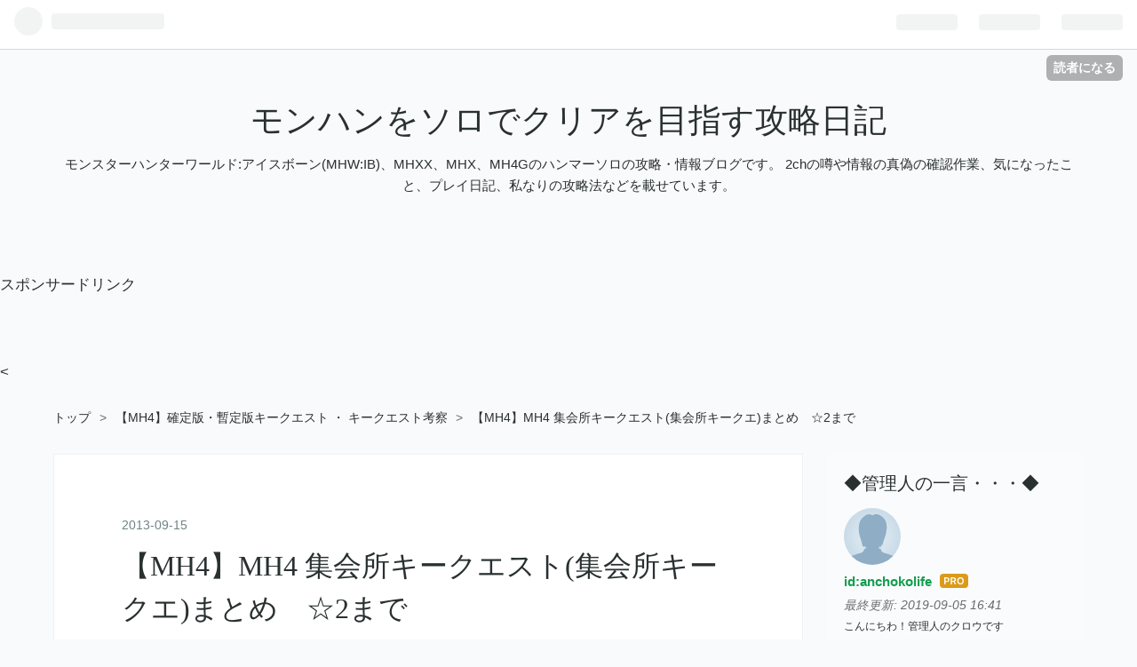

--- FILE ---
content_type: text/html; charset=utf-8
request_url: https://mh.solohuntercrow.com/article/102038002.html
body_size: 11729
content:
<!DOCTYPE html>
<html
  lang="ja"

data-admin-domain="//blog.hatena.ne.jp"
data-admin-origin="https://blog.hatena.ne.jp"
data-author="anchokolife"
data-avail-langs="ja en"
data-blog="solohuntercrow.hatenablog.jp"
data-blog-host="solohuntercrow.hatenablog.jp"
data-blog-is-public="1"
data-blog-name="モンハンをソロでクリアを目指す攻略日記"
data-blog-owner="anchokolife"
data-blog-show-ads=""
data-blog-show-sleeping-ads=""
data-blog-uri="https://mh.solohuntercrow.com/"
data-blog-uuid="17680117127104165391"
data-blogs-uri-base="https://mh.solohuntercrow.com"
data-brand="pro"
data-data-layer="{&quot;hatenablog&quot;:{&quot;admin&quot;:{},&quot;analytics&quot;:{&quot;brand_property_id&quot;:&quot;&quot;,&quot;measurement_id&quot;:&quot;&quot;,&quot;non_sampling_property_id&quot;:&quot;&quot;,&quot;property_id&quot;:&quot;UA-40424095-8&quot;,&quot;separated_property_id&quot;:&quot;UA-29716941-20&quot;},&quot;blog&quot;:{&quot;blog_id&quot;:&quot;17680117127104165391&quot;,&quot;content_seems_japanese&quot;:&quot;true&quot;,&quot;disable_ads&quot;:&quot;custom_domain&quot;,&quot;enable_ads&quot;:&quot;false&quot;,&quot;enable_keyword_link&quot;:&quot;true&quot;,&quot;entry_show_footer_related_entries&quot;:&quot;true&quot;,&quot;force_pc_view&quot;:&quot;false&quot;,&quot;is_public&quot;:&quot;true&quot;,&quot;is_responsive_view&quot;:&quot;false&quot;,&quot;is_sleeping&quot;:&quot;true&quot;,&quot;lang&quot;:&quot;ja&quot;,&quot;name&quot;:&quot;\u30e2\u30f3\u30cf\u30f3\u3092\u30bd\u30ed\u3067\u30af\u30ea\u30a2\u3092\u76ee\u6307\u3059\u653b\u7565\u65e5\u8a18&quot;,&quot;owner_name&quot;:&quot;anchokolife&quot;,&quot;uri&quot;:&quot;https://mh.solohuntercrow.com/&quot;},&quot;brand&quot;:&quot;pro&quot;,&quot;page_id&quot;:&quot;entry&quot;,&quot;permalink_entry&quot;:{&quot;author_name&quot;:&quot;anchokolife&quot;,&quot;categories&quot;:&quot;\u3010MH4\u3011\u78ba\u5b9a\u7248\u30fb\u66ab\u5b9a\u7248\u30ad\u30fc\u30af\u30a8\u30b9\u30c8 \u30fb \u30ad\u30fc\u30af\u30a8\u30b9\u30c8\u8003\u5bdf\t\u3010\u5168\u8a18\u4e8b\u4e00\u89a7\u3011&quot;,&quot;character_count&quot;:263,&quot;date&quot;:&quot;2013-09-15&quot;,&quot;entry_id&quot;:&quot;17680117127104209540&quot;,&quot;first_category&quot;:&quot;\u3010MH4\u3011\u78ba\u5b9a\u7248\u30fb\u66ab\u5b9a\u7248\u30ad\u30fc\u30af\u30a8\u30b9\u30c8 \u30fb \u30ad\u30fc\u30af\u30a8\u30b9\u30c8\u8003\u5bdf&quot;,&quot;hour&quot;:&quot;7&quot;,&quot;title&quot;:&quot;\u3010MH4\u3011MH4 \u96c6\u4f1a\u6240\u30ad\u30fc\u30af\u30a8\u30b9\u30c8(\u96c6\u4f1a\u6240\u30ad\u30fc\u30af\u30a8)\u307e\u3068\u3081\u3000\u26062\u307e\u3067&quot;,&quot;uri&quot;:&quot;https://mh.solohuntercrow.com/article/102038002.html&quot;},&quot;pro&quot;:&quot;pro&quot;,&quot;router_type&quot;:&quot;blogs&quot;}}"
data-device="pc"
data-dont-recommend-pro="false"
data-global-domain="https://hatena.blog"
data-globalheader-color="b"
data-globalheader-type="pc"
data-has-touch-view="1"
data-help-url="https://help.hatenablog.com"
data-page="entry"
data-parts-domain="https://hatenablog-parts.com"
data-plus-available="1"
data-pro="true"
data-router-type="blogs"
data-sentry-dsn="https://03a33e4781a24cf2885099fed222b56d@sentry.io/1195218"
data-sentry-environment="production"
data-sentry-sample-rate="0.1"
data-static-domain="https://cdn.blog.st-hatena.com"
data-version="454592ec856e3840d9cb5c1798de63"




  data-initial-state="{}"

  >
  <head prefix="og: http://ogp.me/ns# fb: http://ogp.me/ns/fb# article: http://ogp.me/ns/article#">

  

  
  <meta name="viewport" content="width=device-width, initial-scale=1.0" />


  


  

  <meta name="robots" content="max-image-preview:large" />


  <meta charset="utf-8"/>
  <meta http-equiv="X-UA-Compatible" content="IE=7; IE=9; IE=10; IE=11" />
  <title>【MH4】MH4 集会所キークエスト(集会所キークエ)まとめ　☆2まで - モンハンをソロでクリアを目指す攻略日記</title>

  
  <link rel="canonical" href="https://mh.solohuntercrow.com/article/102038002.html"/>



  

<meta itemprop="name" content="【MH4】MH4 集会所キークエスト(集会所キークエ)まとめ　☆2まで - モンハンをソロでクリアを目指す攻略日記"/>

  <meta itemprop="image" content="https://ogimage.blog.st-hatena.com/17680117127104165391/17680117127104209540/1567642158"/>


  <meta property="og:title" content="【MH4】MH4 集会所キークエスト(集会所キークエ)まとめ　☆2まで - モンハンをソロでクリアを目指す攻略日記"/>
<meta property="og:type" content="article"/>
  <meta property="og:url" content="https://mh.solohuntercrow.com/article/102038002.html"/>

  <meta property="og:image" content="https://ogimage.blog.st-hatena.com/17680117127104165391/17680117127104209540/1567642158"/>

<meta property="og:image:alt" content="【MH4】MH4 集会所キークエスト(集会所キークエ)まとめ　☆2まで - モンハンをソロでクリアを目指す攻略日記"/>
    <meta property="og:description" content="MH4 集会所キークエスト(集会所キークエ)まとめ 2chの情報をもとに実際プレイしたら 緊急が出現したので以下で確定と思われます。 【集会場クエスト ☆1(☆)】 ・美味との遭遇？ ・ワチャワチャの横行を阻止せよ ・鬼蛙テツカブラの狩猟 ・ゲリョス捕獲日記 ☆2 地底の捕食者・ネルスキュラ（緊急） 【集会場クエスト ☆2(☆☆)】 ・女王、降臨す ・ブヨブヨの感触を君に (※捕獲クエなので注意！ 管理人は説明を読まずに討伐してしまい クエスト失敗になりました(汗)) ・氷下に潜むザボアザギル ・狩れ、ガララアジャラを！" />
<meta property="og:site_name" content="モンハンをソロでクリアを目指す攻略日記"/>

  <meta property="article:published_time" content="2013-09-14T22:15:04Z" />

    <meta property="article:tag" content="【MH4】確定版・暫定版キークエスト ・ キークエスト考察" />
    <meta property="article:tag" content="【全記事一覧】" />
      <meta name="twitter:card"  content="summary_large_image" />
    <meta name="twitter:image" content="https://ogimage.blog.st-hatena.com/17680117127104165391/17680117127104209540/1567642158" />  <meta name="twitter:title" content="【MH4】MH4 集会所キークエスト(集会所キークエ)まとめ　☆2まで - モンハンをソロでクリアを目指す攻略日記" />    <meta name="twitter:description" content="MH4 集会所キークエスト(集会所キークエ)まとめ 2chの情報をもとに実際プレイしたら 緊急が出現したので以下で確定と思われます。 【集会場クエスト ☆1(☆)】 ・美味との遭遇？ ・ワチャワチャの横行を阻止せよ ・鬼蛙テツカブラの狩猟 ・ゲリョス捕獲日記 ☆2 地底の捕食者・ネルスキュラ（緊急） 【集会場クエスト …" />  <meta name="twitter:app:name:iphone" content="はてなブログアプリ" />
  <meta name="twitter:app:id:iphone" content="583299321" />
  <meta name="twitter:app:url:iphone" content="hatenablog:///open?uri=https%3A%2F%2Fmh.solohuntercrow.com%2Farticle%2F102038002.html" />
  
    <meta name="description" content="MH4 集会所キークエスト(集会所キークエ)まとめ 2chの情報をもとに実際プレイしたら 緊急が出現したので以下で確定と思われます。 【集会場クエスト ☆1(☆)】 ・美味との遭遇？ ・ワチャワチャの横行を阻止せよ ・鬼蛙テツカブラの狩猟 ・ゲリョス捕獲日記 ☆2 地底の捕食者・ネルスキュラ（緊急） 【集会場クエスト ☆2(☆☆)】 ・女王、降臨す ・ブヨブヨの感触を君に (※捕獲クエなので注意！ 管理人は説明を読まずに討伐してしまい クエスト失敗になりました(汗)) ・氷下に潜むザボアザギル ・狩れ、ガララアジャラを！" />
    <meta name="google-site-verification" content="4x8WGsRmrtuGOtGmoNE7zGsSTHN1ofY3xZii5kGh49E" />


  
<script
  id="embed-gtm-data-layer-loader"
  data-data-layer-page-specific="{&quot;hatenablog&quot;:{&quot;blogs_permalink&quot;:{&quot;entry_afc_issued&quot;:&quot;false&quot;,&quot;is_blog_sleeping&quot;:&quot;true&quot;,&quot;is_author_pro&quot;:&quot;true&quot;,&quot;blog_afc_issued&quot;:&quot;false&quot;,&quot;has_related_entries_with_elasticsearch&quot;:&quot;true&quot;}}}"
>
(function() {
  function loadDataLayer(elem, attrName) {
    if (!elem) { return {}; }
    var json = elem.getAttribute(attrName);
    if (!json) { return {}; }
    return JSON.parse(json);
  }

  var globalVariables = loadDataLayer(
    document.documentElement,
    'data-data-layer'
  );
  var pageSpecificVariables = loadDataLayer(
    document.getElementById('embed-gtm-data-layer-loader'),
    'data-data-layer-page-specific'
  );

  var variables = [globalVariables, pageSpecificVariables];

  if (!window.dataLayer) {
    window.dataLayer = [];
  }

  for (var i = 0; i < variables.length; i++) {
    window.dataLayer.push(variables[i]);
  }
})();
</script>

<!-- Google Tag Manager -->
<script>(function(w,d,s,l,i){w[l]=w[l]||[];w[l].push({'gtm.start':
new Date().getTime(),event:'gtm.js'});var f=d.getElementsByTagName(s)[0],
j=d.createElement(s),dl=l!='dataLayer'?'&l='+l:'';j.async=true;j.src=
'https://www.googletagmanager.com/gtm.js?id='+i+dl;f.parentNode.insertBefore(j,f);
})(window,document,'script','dataLayer','GTM-P4CXTW');</script>
<!-- End Google Tag Manager -->











  <link rel="shortcut icon" href="https://mh.solohuntercrow.com/icon/favicon">
<link rel="apple-touch-icon" href="https://mh.solohuntercrow.com/icon/touch">
<link rel="icon" sizes="192x192" href="https://mh.solohuntercrow.com/icon/link">

  

<link rel="alternate" type="application/atom+xml" title="Atom" href="https://mh.solohuntercrow.com/feed"/>
<link rel="alternate" type="application/rss+xml" title="RSS2.0" href="https://mh.solohuntercrow.com/rss"/>

  <link rel="alternate" type="application/json+oembed" href="https://hatena.blog/oembed?url=https%3A%2F%2Fmh.solohuntercrow.com%2Farticle%2F102038002.html&amp;format=json" title="oEmbed Profile of 【MH4】MH4 集会所キークエスト(集会所キークエ)まとめ　☆2まで"/>
<link rel="alternate" type="text/xml+oembed" href="https://hatena.blog/oembed?url=https%3A%2F%2Fmh.solohuntercrow.com%2Farticle%2F102038002.html&amp;format=xml" title="oEmbed Profile of 【MH4】MH4 集会所キークエスト(集会所キークエ)まとめ　☆2まで"/>
  
  <link rel="author" href="http://www.hatena.ne.jp/anchokolife/">

  

  


  
    
<link rel="stylesheet" type="text/css" href="https://cdn.blog.st-hatena.com/css/blog.css?version=454592ec856e3840d9cb5c1798de63"/>

    
  <link rel="stylesheet" type="text/css" href="https://usercss.blog.st-hatena.com/blog_style/17680117127104165391/67864edb503fb0beeb3ba71e4091d2b57b6adc2f"/>
  
  

  

  
<script> </script>

  
<style>
  div#google_afc_user,
  div.google-afc-user-container,
  div.google_afc_image,
  div.google_afc_blocklink {
      display: block !important;
  }
</style>


  

  
    <script type="application/ld+json">{"@context":"http://schema.org","@type":"Article","dateModified":"2019-09-05T09:09:18+09:00","datePublished":"2013-09-15T07:15:04+09:00","description":"MH4 集会所キークエスト(集会所キークエ)まとめ 2chの情報をもとに実際プレイしたら 緊急が出現したので以下で確定と思われます。 【集会場クエスト ☆1(☆)】 ・美味との遭遇？ ・ワチャワチャの横行を阻止せよ ・鬼蛙テツカブラの狩猟 ・ゲリョス捕獲日記 ☆2 地底の捕食者・ネルスキュラ（緊急） 【集会場クエスト ☆2(☆☆)】 ・女王、降臨す ・ブヨブヨの感触を君に (※捕獲クエなので注意！ 管理人は説明を読まずに討伐してしまい クエスト失敗になりました(汗)) ・氷下に潜むザボアザギル ・狩れ、ガララアジャラを！","headline":"【MH4】MH4 集会所キークエスト(集会所キークエ)まとめ ☆2まで","image":["https://cdn.blog.st-hatena.com/images/theme/og-image-1500.png"],"mainEntityOfPage":{"@id":"https://mh.solohuntercrow.com/article/102038002.html","@type":"WebPage"}}</script>

  

  

  

</head>

  <body class="page-entry enable-top-editarea enable-bottom-editarea category-【MH4】確定版・暫定版キークエスト-・-キークエスト考察 category-【全記事一覧】 globalheader-ng-enabled">
    

<div id="globalheader-container"
  data-brand="hatenablog"
  
  >
  <iframe id="globalheader" height="37" frameborder="0" allowTransparency="true"></iframe>
</div>


  
  
  
    <nav class="
      blog-controlls
      
    ">
      <div class="blog-controlls-blog-icon">
        <a href="https://mh.solohuntercrow.com/">
          <img src="https://cdn.blog.st-hatena.com/images/admin/blog-icon-noimage.png" alt="モンハンをソロでクリアを目指す攻略日記"/>
        </a>
      </div>
      <div class="blog-controlls-title">
        <a href="https://mh.solohuntercrow.com/">モンハンをソロでクリアを目指す攻略日記</a>
      </div>
      <a href="https://blog.hatena.ne.jp/anchokolife/solohuntercrow.hatenablog.jp/subscribe?utm_campaign=subscribe_blog&amp;utm_medium=button&amp;utm_source=blogs_topright_button" class="blog-controlls-subscribe-btn test-blog-header-controlls-subscribe">
        読者になる
      </a>
    </nav>
  

  <div id="container">
    <div id="container-inner">
      <header id="blog-title" data-brand="hatenablog">
  <div id="blog-title-inner" >
    <div id="blog-title-content">
      <h1 id="title"><a href="https://mh.solohuntercrow.com/">モンハンをソロでクリアを目指す攻略日記</a></h1>
      
        <h2 id="blog-description">モンスターハンターワールド:アイスボーン(MHW:IB)、MHXX、MHX、MH4Gのハンマーソロの攻略・情報ブログです。 2chの噂や情報の真偽の確認作業、気になったこと、プレイ日記、私なりの攻略法などを載せています。</h2>
      
    </div>
  </div>
</header>

      
  <div id="top-editarea">
    <br>スポンサードリンク<br>
<<script async src="https://pagead2.googlesyndication.com/pagead/js/adsbygoogle.js"></script>
<!-- MH2019-PC-タイトル下 -->
<ins class="adsbygoogle"
     style="display:inline-block;width:728px;height:90px"
     data-ad-client="ca-pub-7437947714404140"
     data-ad-slot="6429714817"></ins>
<script>
     (adsbygoogle = window.adsbygoogle || []).push({});
</script>
</script>
<br><br>
  </div>


      
          <div id="top-box">
    <div class="breadcrumb" data-test-id="breadcrumb">
      <div class="breadcrumb-inner">
        <a class="breadcrumb-link" href="https://mh.solohuntercrow.com/"><span>トップ</span></a>          <span class="breadcrumb-gt">&gt;</span>          <span class="breadcrumb-child">            <a class="breadcrumb-child-link" href="https://mh.solohuntercrow.com/archive/category/%E3%80%90MH4%E3%80%91%E7%A2%BA%E5%AE%9A%E7%89%88%E3%83%BB%E6%9A%AB%E5%AE%9A%E7%89%88%E3%82%AD%E3%83%BC%E3%82%AF%E3%82%A8%E3%82%B9%E3%83%88%20%E3%83%BB%20%E3%82%AD%E3%83%BC%E3%82%AF%E3%82%A8%E3%82%B9%E3%83%88%E8%80%83%E5%AF%9F"><span>【MH4】確定版・暫定版キークエスト ・ キークエスト考察</span></a>          </span>            <span class="breadcrumb-gt">&gt;</span>          <span class="breadcrumb-child">            <span>【MH4】MH4 集会所キークエスト(集会所キークエ)まとめ　☆2まで</span>          </span>      </div>
    </div>
  </div>
  <script type="application/ld+json" class="test-breadcrumb-json-ld">
    {"@type":"BreadcrumbList","@context":"http://schema.org","itemListElement":[{"position":1,"@type":"ListItem","item":{"@id":"https://mh.solohuntercrow.com/","name":"トップ"}},{"position":2,"@type":"ListItem","item":{"name":"【MH4】確定版・暫定版キークエスト ・ キークエスト考察","@id":"https://mh.solohuntercrow.com/archive/category/%E3%80%90MH4%E3%80%91%E7%A2%BA%E5%AE%9A%E7%89%88%E3%83%BB%E6%9A%AB%E5%AE%9A%E7%89%88%E3%82%AD%E3%83%BC%E3%82%AF%E3%82%A8%E3%82%B9%E3%83%88%20%E3%83%BB%20%E3%82%AD%E3%83%BC%E3%82%AF%E3%82%A8%E3%82%B9%E3%83%88%E8%80%83%E5%AF%9F"}}]}
  </script>
      
      




<div id="content" class="hfeed"
  
  >
  <div id="content-inner">
    <div id="wrapper">
      <div id="main">
        <div id="main-inner">
          

          



          
  
  <!-- google_ad_section_start -->
  <!-- rakuten_ad_target_begin -->
  
  
  

  

  
    
      
        <article class="entry hentry test-hentry js-entry-article date-first autopagerize_page_element chars-400 words-100 mode-html entry-odd" id="entry-17680117127104209540" data-keyword-campaign="" data-uuid="17680117127104209540" data-publication-type="entry">
  <div class="entry-inner">
    <header class="entry-header">
  
    <div class="date entry-date first">
    <a href="https://mh.solohuntercrow.com/archive/2013/09/15" rel="nofollow">
      <time datetime="2013-09-14T22:15:04Z" title="2013-09-14T22:15:04Z">
        <span class="date-year">2013</span><span class="hyphen">-</span><span class="date-month">09</span><span class="hyphen">-</span><span class="date-day">15</span>
      </time>
    </a>
      </div>
  <h1 class="entry-title">
  <a href="https://mh.solohuntercrow.com/article/102038002.html" class="entry-title-link bookmark">【MH4】MH4 集会所キークエスト(集会所キークエ)まとめ　☆2まで</a>
</h1>

  
  

  <div class="entry-categories categories">
    
    <a href="https://mh.solohuntercrow.com/archive/category/%E3%80%90MH4%E3%80%91%E7%A2%BA%E5%AE%9A%E7%89%88%E3%83%BB%E6%9A%AB%E5%AE%9A%E7%89%88%E3%82%AD%E3%83%BC%E3%82%AF%E3%82%A8%E3%82%B9%E3%83%88%20%E3%83%BB%20%E3%82%AD%E3%83%BC%E3%82%AF%E3%82%A8%E3%82%B9%E3%83%88%E8%80%83%E5%AF%9F" class="entry-category-link category-【MH4】確定版・暫定版キークエスト-・-キークエスト考察">【MH4】確定版・暫定版キークエスト ・ キークエスト考察</a>
    
    <a href="https://mh.solohuntercrow.com/archive/category/%E3%80%90%E5%85%A8%E8%A8%98%E4%BA%8B%E4%B8%80%E8%A6%A7%E3%80%91" class="entry-category-link category-【全記事一覧】">【全記事一覧】</a>
    
  </div>


  

  

</header>

    


    <div class="entry-content hatenablog-entry">
  
    <p><a class="keyword" href="http://d.hatena.ne.jp/keyword/MH4">MH4</a> 集会所キーク<a class="keyword" href="http://d.hatena.ne.jp/keyword/%A5%A8%A5%B9">エス</a>ト(集会所キークエ)まとめ</p>
<p> </p>
<p><a class="keyword" href="http://d.hatena.ne.jp/keyword/2ch">2ch</a>の情報をもとに実際プレイしたら</p>
<p>緊急が出現したので以下で確定と思われます。</p>
<p> </p>
<p>【集会場ク<a class="keyword" href="http://d.hatena.ne.jp/keyword/%A5%A8%A5%B9">エス</a>ト ☆1(☆)】</p>
<p> </p>
<p>・美味との遭遇？</p>
<p>・ワチャワチャの横行を阻止せよ</p>
<p>・鬼蛙<a class="keyword" href="http://d.hatena.ne.jp/keyword/%A5%C6%A5%C4%A5%AB%A5%D6%A5%E9">テツカブラ</a>の狩猟</p>
<p>・<a class="keyword" href="http://d.hatena.ne.jp/keyword/%A5%B2%A5%EA%A5%E7%A5%B9">ゲリョス</a>捕獲日記</p>
<p> </p>
<p>☆2　地底の捕食者・<a class="keyword" href="http://d.hatena.ne.jp/keyword/%A5%CD%A5%EB%A5%B9%A5%AD%A5%E5%A5%E9">ネルスキュラ</a>（緊急）</p>
<p> </p>
<p> </p>
<p>【集会場ク<a class="keyword" href="http://d.hatena.ne.jp/keyword/%A5%A8%A5%B9">エス</a>ト ☆2(☆☆)】</p>
<p> </p>
<p>・女王、降臨す</p>
<p>・ブヨブヨの感触を君に</p>
<p>　(※捕獲クエなので注意！</p>
<p>　　 管理人は説明を読まずに討伐してしまい</p>
<p>　　 ク<a class="keyword" href="http://d.hatena.ne.jp/keyword/%A5%A8%A5%B9">エス</a>ト失敗になりました(汗))</p>
<p>・氷下に潜む<a class="keyword" href="http://d.hatena.ne.jp/keyword/%A5%B6%A5%DC%A5%A2%A5%B6%A5%AE%A5%EB">ザボアザギル</a></p>
<p>・狩れ、<a class="keyword" href="http://d.hatena.ne.jp/keyword/%A5%AC%A5%E9%A5%E9%A5%A2%A5%B8%A5%E3%A5%E9">ガララアジャラ</a>を！</p>
    
    




    

  
</div>

    
  <footer class="entry-footer">
    
    <div class="entry-tags-wrapper">
  <div class="entry-tags">  </div>
</div>

    <p class="entry-footer-section track-inview-by-gtm" data-gtm-track-json="{&quot;area&quot;: &quot;finish_reading&quot;}">
  <span class="author vcard"><span class="fn" data-load-nickname="1" data-user-name="anchokolife" >anchokolife</span></span>
  <span class="entry-footer-time"><a href="https://mh.solohuntercrow.com/article/102038002.html"><time data-relative datetime="2013-09-14T22:15:04Z" title="2013-09-14T22:15:04Z" class="updated">2013-09-15 07:15</time></a></span>
  
  
  
    <span class="
      entry-footer-subscribe
      
    " data-test-blog-controlls-subscribe>
      <a href="https://blog.hatena.ne.jp/anchokolife/solohuntercrow.hatenablog.jp/subscribe?utm_campaign=subscribe_blog&amp;utm_medium=button&amp;utm_source=blogs_entry_footer">
        読者になる
      </a>
    </span>
  
</p>

    
  <div
    class="hatena-star-container"
    data-hatena-star-container
    data-hatena-star-url="https://mh.solohuntercrow.com/article/102038002.html"
    data-hatena-star-title="【MH4】MH4 集会所キークエスト(集会所キークエ)まとめ　☆2まで"
    data-hatena-star-variant="profile-icon"
    data-hatena-star-profile-url-template="https://blog.hatena.ne.jp/{username}/"
  ></div>


    
<div class="social-buttons">
  
  
    <div class="social-button-item">
      <a href="https://b.hatena.ne.jp/entry/s/mh.solohuntercrow.com/article/102038002.html" class="hatena-bookmark-button" data-hatena-bookmark-url="https://mh.solohuntercrow.com/article/102038002.html" data-hatena-bookmark-layout="vertical-balloon" data-hatena-bookmark-lang="ja" title="この記事をはてなブックマークに追加"><img src="https://b.st-hatena.com/images/entry-button/button-only.gif" alt="この記事をはてなブックマークに追加" width="20" height="20" style="border: none;" /></a>
    </div>
  
  
    <div class="social-button-item">
      <div class="fb-share-button" data-layout="box_count" data-href="https://mh.solohuntercrow.com/article/102038002.html"></div>
    </div>
  
  
    
    
    <div class="social-button-item">
      <a
          class="entry-share-button entry-share-button-twitter test-share-button-twitter"
          href="https://x.com/intent/tweet?text=%E3%80%90MH4%E3%80%91MH4+%E9%9B%86%E4%BC%9A%E6%89%80%E3%82%AD%E3%83%BC%E3%82%AF%E3%82%A8%E3%82%B9%E3%83%88(%E9%9B%86%E4%BC%9A%E6%89%80%E3%82%AD%E3%83%BC%E3%82%AF%E3%82%A8)%E3%81%BE%E3%81%A8%E3%82%81%E3%80%80%E2%98%862%E3%81%BE%E3%81%A7+-+%E3%83%A2%E3%83%B3%E3%83%8F%E3%83%B3%E3%82%92%E3%82%BD%E3%83%AD%E3%81%A7%E3%82%AF%E3%83%AA%E3%82%A2%E3%82%92%E7%9B%AE%E6%8C%87%E3%81%99%E6%94%BB%E7%95%A5%E6%97%A5%E8%A8%98&amp;url=https%3A%2F%2Fmh.solohuntercrow.com%2Farticle%2F102038002.html"
          title="X（Twitter）で投稿する"
        ></a>
    </div>
  
  
  
    <span>
      <div class="line-it-button" style="display: none;" data-type="share-e" data-lang="ja" ></div>
      <script src="//scdn.line-apps.com/n/line_it/thirdparty/loader.min.js" async="async" defer="defer" ></script>
    </span>
  
  
  
  
</div>

    

    <div class="customized-footer">
      

        

          <div class="entry-footer-modules" id="entry-footer-secondary-modules">      
<div class="hatena-module hatena-module-related-entries" >
      
  <!-- Hatena-Epic-has-related-entries-with-elasticsearch:true -->
  <div class="hatena-module-title">
    関連記事
  </div>
  <div class="hatena-module-body">
    <ul class="related-entries hatena-urllist urllist-with-thumbnails">
  
  
    
    <li class="urllist-item related-entries-item">
      <div class="urllist-item-inner related-entries-item-inner">
        
          
                      <div class="urllist-date-link related-entries-date-link">
  <a href="https://mh.solohuntercrow.com/archive/2015/11/28" rel="nofollow">
    <time datetime="2015-11-28T13:28:51Z" title="2015年11月28日">
      2015-11-28
    </time>
  </a>
</div>

          <a href="https://mh.solohuntercrow.com/article/168820981.html" class="urllist-title-link related-entries-title-link  urllist-title related-entries-title">【MHX】《確定版》集会所・下位 ☆1～3 キークエスト一覧</a>




          
          

                      <div class="urllist-entry-body related-entries-entry-body">モンハンクロスの集会所・下位☆1～3までの 確定キークエストを…</div>
      </div>
    </li>
  
    
    <li class="urllist-item related-entries-item">
      <div class="urllist-item-inner related-entries-item-inner">
        
          
                      <div class="urllist-date-link related-entries-date-link">
  <a href="https://mh.solohuntercrow.com/archive/2014/08/22" rel="nofollow">
    <time datetime="2014-08-22T00:00:00Z" title="2014年8月22日">
      2014-08-22
    </time>
  </a>
</div>

          <a href="https://mh.solohuntercrow.com/article/102137478.html" class="urllist-title-link related-entries-title-link  urllist-title related-entries-title">【MH4】最大・最小サイズのモンスターが出るクエストまとめ (最大金冠・最小金冠)</a>




          
          

                      <div class="urllist-entry-body related-entries-entry-body">(2014.8.22更新 「チェックボックス追加」) 最大金冠、最小金冠…</div>
      </div>
    </li>
  
    
    <li class="urllist-item related-entries-item">
      <div class="urllist-item-inner related-entries-item-inner">
        
          
                      <div class="urllist-date-link related-entries-date-link">
  <a href="https://mh.solohuntercrow.com/archive/2014/08/09" rel="nofollow">
    <time datetime="2014-08-09T11:00:00Z" title="2014年8月9日">
      2014-08-09
    </time>
  </a>
</div>

          <a href="https://mh.solohuntercrow.com/article/102264583.html" class="urllist-title-link related-entries-title-link  urllist-title related-entries-title">【MH4】勲章「生態研究報告書」を取るために！捕獲すべき全モンスターのチェックリスト</a>




          
          

                      <div class="urllist-entry-body related-entries-entry-body">勲章「生態研究報告書」を取るために 捕獲する必要のある全モン…</div>
      </div>
    </li>
  
    
    <li class="urllist-item related-entries-item">
      <div class="urllist-item-inner related-entries-item-inner">
        
          
                      <div class="urllist-date-link related-entries-date-link">
  <a href="https://mh.solohuntercrow.com/archive/2014/05/13" rel="nofollow">
    <time datetime="2014-05-13T02:40:00Z" title="2014年5月13日">
      2014-05-13
    </time>
  </a>
</div>

          <a href="https://mh.solohuntercrow.com/article/96912650.html" class="urllist-title-link related-entries-title-link  urllist-title related-entries-title">【MH4・MH4G】MH4の集会所 下位・上位 キークエスト一覧</a>




          
          

                      <div class="urllist-entry-body related-entries-entry-body">MH4Gから始める人+MH4Gのキークエスト考察のため載せておきます…</div>
      </div>
    </li>
  
    
    <li class="urllist-item related-entries-item">
      <div class="urllist-item-inner related-entries-item-inner">
        
          
                      <div class="urllist-date-link related-entries-date-link">
  <a href="https://mh.solohuntercrow.com/archive/2013/12/26" rel="nofollow">
    <time datetime="2013-12-26T10:00:00Z" title="2013年12月26日">
      2013-12-26
    </time>
  </a>
</div>

          <a href="https://mh.solohuntercrow.com/article/102038184.html" class="urllist-title-link related-entries-title-link  urllist-title related-entries-title">【MH4】逆引き版・上位ギルドクエスト派生表</a>




          
          

                      <div class="urllist-entry-body related-entries-entry-body">2chの情報のギルドクエストの派生表を元に 逆引き版の方がよく…</div>
      </div>
    </li>
  
</ul>

  </div>
</div>
  </div>
        
  <div class="entry-footer-html"><br>スポンサードリンク<br><script async src="https://pagead2.googlesyndication.com/pagead/js/adsbygoogle.js"></script>
<!-- MH-PC-タイトル下 -->
<ins class="adsbygoogle"
     style="display:block"
     data-ad-client="ca-pub-7437947714404140"
     data-ad-slot="4633417418"
     data-ad-format="auto"
     data-full-width-responsive="true"></ins>
<script>
     (adsbygoogle = window.adsbygoogle || []).push({});
</script>
<br><br></div>


      
    </div>
    
  <div class="comment-box js-comment-box">
    
    <ul class="comment js-comment">
      <li class="read-more-comments" style="display: none;"><a>もっと読む</a></li>
    </ul>
    
      <a class="leave-comment-title js-leave-comment-title">コメントを書く</a>
    
  </div>

  </footer>

  </div>
</article>

      
      
    
  

  
  <!-- rakuten_ad_target_end -->
  <!-- google_ad_section_end -->
  
  
  
  <div class="pager pager-permalink permalink">
    
      
      <span class="pager-prev">
        <a href="https://mh.solohuntercrow.com/article/102038003.html" rel="prev">
          <span class="pager-arrow">&laquo; </span>
          【MH4】MH4 集会所キークエスト(集会所キ…
        </a>
      </span>
    
    
      
      <span class="pager-next">
        <a href="https://mh.solohuntercrow.com/article/102038001.html" rel="next">
          【MH4】MH4 村キークエスト(村キークエ)ま…
          <span class="pager-arrow"> &raquo;</span>
        </a>
      </span>
    
  </div>


  



        </div>
      </div>

      <aside id="box1">
  <div id="box1-inner">
  </div>
</aside>

    </div><!-- #wrapper -->

    
<aside id="box2">
  
  <div id="box2-inner">
    
      

<div class="hatena-module hatena-module-profile">
  <div class="hatena-module-title">
    ◆管理人の一言・・・◆
  </div>
  <div class="hatena-module-body">
    
    <a href="https://mh.solohuntercrow.com/about" class="profile-icon-link">
      <img src="https://cdn.profile-image.st-hatena.com/users/anchokolife/profile.png"
      alt="id:anchokolife" class="profile-icon" />
    </a>
    

    
    <span class="id">
      <a href="https://mh.solohuntercrow.com/about" class="hatena-id-link"><span data-load-nickname="1" data-user-name="anchokolife">id:anchokolife</span></a>
      
  
  
    <a href="https://blog.hatena.ne.jp/-/pro?plus_via=blog_plus_badge&amp;utm_source=pro_badge&amp;utm_medium=referral&amp;utm_campaign=register_pro" title="はてなブログPro"><i class="badge-type-pro">はてなブログPro</i></a>
  


    </span>
    

    
      <div class="profile-activities">
      
        最終更新:
        <time datetime="2019-09-05T07:41:21Z" data-relative data-epoch="1567669281000" class="updated">2019-09-05 16:41</time>
      
    </div>
    

    
    <div class="profile-description">
      <p>こんにちわ！管理人のクロウです<br><br></p><p>モンハンワールドをオトモ付きソロハンマー縛りで発売三日目でラスボス討伐クリア！</p><p>MH4/4Gを村・集会場、全クエストとギルクエLV100の☆6モンスのみをオトモ付き、ハンマー縛りで制覇。<br></p><p>オンラインでは絶賛プレイ中ですので、お会いした際は是非よろしくお願いいします。<br><br />
ハンターとしての腕は、あんまり上手い方ではないですので過度な期待はしないでね(笑)<br></p><p><br></p><p>●ブログランキングに参加しています！<br />
クリックで応援よろしくお願いします！！<br />
↓↓↓</p><p><a href="//blog.with2.net/link/?1634262"><img src="https://blog.with2.net/img/banner/banner_good.gif" title="人気ブログランキング"></a><br><a href="//blog.with2.net/link/?1634262" style="font-size: 0.9em;">人気ブログランキング</a></p><br />
<br />
<p>●ツイッター<br><br />
<a href="https://twitter.com/solohunter_crow" class="twitter-follow-button" data-show-count="false" data-lang="ja">@solohunter_crowをフォローする</a><br />
<script>!function(d,s,id){var js,fjs=d.getElementsByTagName(s)[0],p=/^http:/.test(d.location)?'http':'https';if(!d.getElementById(id)){js=d.createElement(s);js.id=id;js.src=p+'://platform.twitter.com/widgets.js';fjs.parentNode.insertBefore(js,fjs);}}(document, 'script', 'twitter-wjs');</script><br />
<br><br />
●フェイスブック<br><br />
<A Href="http://www.facebook.com/solohunter.crow">http://www.facebook.com/solohunter.crow</A><br />
<br></p>

    </div>
    

    
      <div class="hatena-follow-button-box btn-subscribe js-hatena-follow-button-box"
  
  >

  <a href="#" class="hatena-follow-button js-hatena-follow-button">
    <span class="subscribing">
      <span class="foreground">読者です</span>
      <span class="background">読者をやめる</span>
    </span>
    <span class="unsubscribing" data-track-name="profile-widget-subscribe-button" data-track-once>
      <span class="foreground">読者になる</span>
      <span class="background">読者になる</span>
    </span>
  </a>
  <div class="subscription-count-box js-subscription-count-box">
    <i></i>
    <u></u>
    <span class="subscription-count js-subscription-count">
    </span>
  </div>
</div>

    

    

    <div class="profile-about">
      <a href="https://mh.solohuntercrow.com/about">このブログについて</a>
    </div>

  </div>
</div>

    
      <div class="hatena-module hatena-module-search-box">
  <div class="hatena-module-title">
    検索
  </div>
  <div class="hatena-module-body">
    <form class="search-form" role="search" action="https://mh.solohuntercrow.com/search" method="get">
  <input type="text" name="q" class="search-module-input" value="" placeholder="記事を検索" required>
  <input type="submit" value="検索" class="search-module-button" />
</form>

  </div>
</div>

    
      
<div class="hatena-module hatena-module-html">
    <div class="hatena-module-title">スポンサードリンク</div>
  <div class="hatena-module-body">
    <br><script async src="//pagead2.googlesyndication.com/pagead/js/adsbygoogle.js"></script>
<!-- -->
<ins class="adsbygoogle"
     style="display:inline-block;width:160px;height:600px"
     data-ad-client="ca-pub-7437947714404140"
     data-ad-slot="7297028118"></ins>
<script>
(adsbygoogle = window.adsbygoogle || []).push({});
</script><br>

  </div>
</div>

    
      <div class="hatena-module hatena-module-recent-entries ">
  <div class="hatena-module-title">
    <a href="https://mh.solohuntercrow.com/archive">
      最新記事
    </a>
  </div>
  <div class="hatena-module-body">
    <ul class="recent-entries hatena-urllist ">
  
  
    
    <li class="urllist-item recent-entries-item">
      <div class="urllist-item-inner recent-entries-item-inner">
        
          
          
          <a href="https://mh.solohuntercrow.com/article/2019/09/05/164121" class="urllist-title-link recent-entries-title-link  urllist-title recent-entries-title">当ブログのメンテナンスについて</a>




          
          

                </div>
    </li>
  
    
    <li class="urllist-item recent-entries-item">
      <div class="urllist-item-inner recent-entries-item-inner">
        
          
          
          <a href="https://mh.solohuntercrow.com/article/182760933.html" class="urllist-title-link recent-entries-title-link  urllist-title recent-entries-title">【モンハンワールド】新モンスター「イビルジョー」のクエスト、特別任務「食物連鎖の波に乗れ！」の出現条件とは？【MHW】</a>




          
          

                </div>
    </li>
  
    
    <li class="urllist-item recent-entries-item">
      <div class="urllist-item-inner recent-entries-item-inner">
        
          
          
          <a href="https://mh.solohuntercrow.com/article/182760844.html" class="urllist-title-link recent-entries-title-link  urllist-title recent-entries-title">【モンハンワールド】イビルジョー追加大幅アップデート第1弾、3月22日日本時間で何時に配信か？？【MHW】</a>




          
          

                </div>
    </li>
  
    
    <li class="urllist-item recent-entries-item">
      <div class="urllist-item-inner recent-entries-item-inner">
        
          
          
          <a href="https://mh.solohuntercrow.com/article/182366811.html" class="urllist-title-link recent-entries-title-link  urllist-title recent-entries-title">【モンハンワールド】ネタバレ注意！ ナナ・アルバトリオン参戦決定！？出現条件は？全モンスター一覧【MHW】</a>




          
          

                </div>
    </li>
  
    
    <li class="urllist-item recent-entries-item">
      <div class="urllist-item-inner recent-entries-item-inner">
        
          
          
          <a href="https://mh.solohuntercrow.com/article/182309316.html" class="urllist-title-link recent-entries-title-link  urllist-title recent-entries-title">【モンハンワールド】竜玉を集めるにはやっぱり○○○！？ 竜玉を効率よく集める方法と入手先【MHW】</a>




          
          

                </div>
    </li>
  
</ul>

      </div>
</div>

    
      

<div class="hatena-module hatena-module-archive" data-archive-type="default" data-archive-url="https://mh.solohuntercrow.com/archive">
  <div class="hatena-module-title">
    <a href="https://mh.solohuntercrow.com/archive">月別アーカイブ</a>
  </div>
  <div class="hatena-module-body">
    
      
        <ul class="hatena-urllist">
          
            <li class="archive-module-year archive-module-year-hidden" data-year="2019">
              <div class="archive-module-button">
                <span class="archive-module-hide-button">▼</span>
                <span class="archive-module-show-button">▶</span>
              </div>
              <a href="https://mh.solohuntercrow.com/archive/2019" class="archive-module-year-title archive-module-year-2019">
                2019
              </a>
              <ul class="archive-module-months">
                
                  <li class="archive-module-month">
                    <a href="https://mh.solohuntercrow.com/archive/2019/09" class="archive-module-month-title archive-module-month-2019-9">
                      2019 / 9
                    </a>
                  </li>
                
              </ul>
            </li>
          
            <li class="archive-module-year archive-module-year-hidden" data-year="2018">
              <div class="archive-module-button">
                <span class="archive-module-hide-button">▼</span>
                <span class="archive-module-show-button">▶</span>
              </div>
              <a href="https://mh.solohuntercrow.com/archive/2018" class="archive-module-year-title archive-module-year-2018">
                2018
              </a>
              <ul class="archive-module-months">
                
                  <li class="archive-module-month">
                    <a href="https://mh.solohuntercrow.com/archive/2018/03" class="archive-module-month-title archive-module-month-2018-3">
                      2018 / 3
                    </a>
                  </li>
                
                  <li class="archive-module-month">
                    <a href="https://mh.solohuntercrow.com/archive/2018/02" class="archive-module-month-title archive-module-month-2018-2">
                      2018 / 2
                    </a>
                  </li>
                
                  <li class="archive-module-month">
                    <a href="https://mh.solohuntercrow.com/archive/2018/01" class="archive-module-month-title archive-module-month-2018-1">
                      2018 / 1
                    </a>
                  </li>
                
              </ul>
            </li>
          
            <li class="archive-module-year archive-module-year-hidden" data-year="2017">
              <div class="archive-module-button">
                <span class="archive-module-hide-button">▼</span>
                <span class="archive-module-show-button">▶</span>
              </div>
              <a href="https://mh.solohuntercrow.com/archive/2017" class="archive-module-year-title archive-module-year-2017">
                2017
              </a>
              <ul class="archive-module-months">
                
                  <li class="archive-module-month">
                    <a href="https://mh.solohuntercrow.com/archive/2017/04" class="archive-module-month-title archive-module-month-2017-4">
                      2017 / 4
                    </a>
                  </li>
                
                  <li class="archive-module-month">
                    <a href="https://mh.solohuntercrow.com/archive/2017/03" class="archive-module-month-title archive-module-month-2017-3">
                      2017 / 3
                    </a>
                  </li>
                
                  <li class="archive-module-month">
                    <a href="https://mh.solohuntercrow.com/archive/2017/02" class="archive-module-month-title archive-module-month-2017-2">
                      2017 / 2
                    </a>
                  </li>
                
              </ul>
            </li>
          
            <li class="archive-module-year archive-module-year-hidden" data-year="2016">
              <div class="archive-module-button">
                <span class="archive-module-hide-button">▼</span>
                <span class="archive-module-show-button">▶</span>
              </div>
              <a href="https://mh.solohuntercrow.com/archive/2016" class="archive-module-year-title archive-module-year-2016">
                2016
              </a>
              <ul class="archive-module-months">
                
                  <li class="archive-module-month">
                    <a href="https://mh.solohuntercrow.com/archive/2016/06" class="archive-module-month-title archive-module-month-2016-6">
                      2016 / 6
                    </a>
                  </li>
                
                  <li class="archive-module-month">
                    <a href="https://mh.solohuntercrow.com/archive/2016/05" class="archive-module-month-title archive-module-month-2016-5">
                      2016 / 5
                    </a>
                  </li>
                
                  <li class="archive-module-month">
                    <a href="https://mh.solohuntercrow.com/archive/2016/03" class="archive-module-month-title archive-module-month-2016-3">
                      2016 / 3
                    </a>
                  </li>
                
                  <li class="archive-module-month">
                    <a href="https://mh.solohuntercrow.com/archive/2016/02" class="archive-module-month-title archive-module-month-2016-2">
                      2016 / 2
                    </a>
                  </li>
                
                  <li class="archive-module-month">
                    <a href="https://mh.solohuntercrow.com/archive/2016/01" class="archive-module-month-title archive-module-month-2016-1">
                      2016 / 1
                    </a>
                  </li>
                
              </ul>
            </li>
          
            <li class="archive-module-year archive-module-year-hidden" data-year="2015">
              <div class="archive-module-button">
                <span class="archive-module-hide-button">▼</span>
                <span class="archive-module-show-button">▶</span>
              </div>
              <a href="https://mh.solohuntercrow.com/archive/2015" class="archive-module-year-title archive-module-year-2015">
                2015
              </a>
              <ul class="archive-module-months">
                
                  <li class="archive-module-month">
                    <a href="https://mh.solohuntercrow.com/archive/2015/12" class="archive-module-month-title archive-module-month-2015-12">
                      2015 / 12
                    </a>
                  </li>
                
                  <li class="archive-module-month">
                    <a href="https://mh.solohuntercrow.com/archive/2015/11" class="archive-module-month-title archive-module-month-2015-11">
                      2015 / 11
                    </a>
                  </li>
                
                  <li class="archive-module-month">
                    <a href="https://mh.solohuntercrow.com/archive/2015/10" class="archive-module-month-title archive-module-month-2015-10">
                      2015 / 10
                    </a>
                  </li>
                
                  <li class="archive-module-month">
                    <a href="https://mh.solohuntercrow.com/archive/2015/09" class="archive-module-month-title archive-module-month-2015-9">
                      2015 / 9
                    </a>
                  </li>
                
                  <li class="archive-module-month">
                    <a href="https://mh.solohuntercrow.com/archive/2015/08" class="archive-module-month-title archive-module-month-2015-8">
                      2015 / 8
                    </a>
                  </li>
                
                  <li class="archive-module-month">
                    <a href="https://mh.solohuntercrow.com/archive/2015/07" class="archive-module-month-title archive-module-month-2015-7">
                      2015 / 7
                    </a>
                  </li>
                
                  <li class="archive-module-month">
                    <a href="https://mh.solohuntercrow.com/archive/2015/06" class="archive-module-month-title archive-module-month-2015-6">
                      2015 / 6
                    </a>
                  </li>
                
                  <li class="archive-module-month">
                    <a href="https://mh.solohuntercrow.com/archive/2015/05" class="archive-module-month-title archive-module-month-2015-5">
                      2015 / 5
                    </a>
                  </li>
                
                  <li class="archive-module-month">
                    <a href="https://mh.solohuntercrow.com/archive/2015/04" class="archive-module-month-title archive-module-month-2015-4">
                      2015 / 4
                    </a>
                  </li>
                
                  <li class="archive-module-month">
                    <a href="https://mh.solohuntercrow.com/archive/2015/03" class="archive-module-month-title archive-module-month-2015-3">
                      2015 / 3
                    </a>
                  </li>
                
                  <li class="archive-module-month">
                    <a href="https://mh.solohuntercrow.com/archive/2015/02" class="archive-module-month-title archive-module-month-2015-2">
                      2015 / 2
                    </a>
                  </li>
                
                  <li class="archive-module-month">
                    <a href="https://mh.solohuntercrow.com/archive/2015/01" class="archive-module-month-title archive-module-month-2015-1">
                      2015 / 1
                    </a>
                  </li>
                
              </ul>
            </li>
          
            <li class="archive-module-year archive-module-year-hidden" data-year="2014">
              <div class="archive-module-button">
                <span class="archive-module-hide-button">▼</span>
                <span class="archive-module-show-button">▶</span>
              </div>
              <a href="https://mh.solohuntercrow.com/archive/2014" class="archive-module-year-title archive-module-year-2014">
                2014
              </a>
              <ul class="archive-module-months">
                
                  <li class="archive-module-month">
                    <a href="https://mh.solohuntercrow.com/archive/2014/12" class="archive-module-month-title archive-module-month-2014-12">
                      2014 / 12
                    </a>
                  </li>
                
                  <li class="archive-module-month">
                    <a href="https://mh.solohuntercrow.com/archive/2014/11" class="archive-module-month-title archive-module-month-2014-11">
                      2014 / 11
                    </a>
                  </li>
                
                  <li class="archive-module-month">
                    <a href="https://mh.solohuntercrow.com/archive/2014/10" class="archive-module-month-title archive-module-month-2014-10">
                      2014 / 10
                    </a>
                  </li>
                
                  <li class="archive-module-month">
                    <a href="https://mh.solohuntercrow.com/archive/2014/09" class="archive-module-month-title archive-module-month-2014-9">
                      2014 / 9
                    </a>
                  </li>
                
                  <li class="archive-module-month">
                    <a href="https://mh.solohuntercrow.com/archive/2014/08" class="archive-module-month-title archive-module-month-2014-8">
                      2014 / 8
                    </a>
                  </li>
                
                  <li class="archive-module-month">
                    <a href="https://mh.solohuntercrow.com/archive/2014/07" class="archive-module-month-title archive-module-month-2014-7">
                      2014 / 7
                    </a>
                  </li>
                
                  <li class="archive-module-month">
                    <a href="https://mh.solohuntercrow.com/archive/2014/06" class="archive-module-month-title archive-module-month-2014-6">
                      2014 / 6
                    </a>
                  </li>
                
                  <li class="archive-module-month">
                    <a href="https://mh.solohuntercrow.com/archive/2014/05" class="archive-module-month-title archive-module-month-2014-5">
                      2014 / 5
                    </a>
                  </li>
                
                  <li class="archive-module-month">
                    <a href="https://mh.solohuntercrow.com/archive/2014/04" class="archive-module-month-title archive-module-month-2014-4">
                      2014 / 4
                    </a>
                  </li>
                
                  <li class="archive-module-month">
                    <a href="https://mh.solohuntercrow.com/archive/2014/03" class="archive-module-month-title archive-module-month-2014-3">
                      2014 / 3
                    </a>
                  </li>
                
                  <li class="archive-module-month">
                    <a href="https://mh.solohuntercrow.com/archive/2014/02" class="archive-module-month-title archive-module-month-2014-2">
                      2014 / 2
                    </a>
                  </li>
                
                  <li class="archive-module-month">
                    <a href="https://mh.solohuntercrow.com/archive/2014/01" class="archive-module-month-title archive-module-month-2014-1">
                      2014 / 1
                    </a>
                  </li>
                
              </ul>
            </li>
          
            <li class="archive-module-year archive-module-year-hidden" data-year="2013">
              <div class="archive-module-button">
                <span class="archive-module-hide-button">▼</span>
                <span class="archive-module-show-button">▶</span>
              </div>
              <a href="https://mh.solohuntercrow.com/archive/2013" class="archive-module-year-title archive-module-year-2013">
                2013
              </a>
              <ul class="archive-module-months">
                
                  <li class="archive-module-month">
                    <a href="https://mh.solohuntercrow.com/archive/2013/12" class="archive-module-month-title archive-module-month-2013-12">
                      2013 / 12
                    </a>
                  </li>
                
                  <li class="archive-module-month">
                    <a href="https://mh.solohuntercrow.com/archive/2013/11" class="archive-module-month-title archive-module-month-2013-11">
                      2013 / 11
                    </a>
                  </li>
                
                  <li class="archive-module-month">
                    <a href="https://mh.solohuntercrow.com/archive/2013/10" class="archive-module-month-title archive-module-month-2013-10">
                      2013 / 10
                    </a>
                  </li>
                
                  <li class="archive-module-month">
                    <a href="https://mh.solohuntercrow.com/archive/2013/09" class="archive-module-month-title archive-module-month-2013-9">
                      2013 / 9
                    </a>
                  </li>
                
              </ul>
            </li>
          
        </ul>
      
    
  </div>
</div>

    
    
  </div>
</aside>


  </div>
</div>




      

      
  <div id="bottom-editarea">
    <br>スポンサードリンク<br>
<script async src="https://pagead2.googlesyndication.com/pagead/js/adsbygoogle.js"></script>
<!-- MH2019-PC-RES -->
<ins class="adsbygoogle"
     style="display:block"
     data-ad-client="ca-pub-7437947714404140"
     data-ad-slot="2776220895"
     data-ad-format="auto"
     data-full-width-responsive="true"></ins>
<script>
     (adsbygoogle = window.adsbygoogle || []).push({});
</script>
<br><br>
  </div>


    </div>
  </div>
  
<footer id="footer" data-brand="hatenablog">
  <div id="footer-inner">
    
      <div style="display:none !important" class="guest-footer js-guide-register test-blogs-register-guide" data-action="guide-register">
  <div class="guest-footer-content">
    <h3>はてなブログをはじめよう！</h3>
    <p>anchokolifeさんは、はてなブログを使っています。あなたもはてなブログをはじめてみませんか？</p>
    <div class="guest-footer-btn-container">
      <div  class="guest-footer-btn">
        <a class="btn btn-register js-inherit-ga" href="https://blog.hatena.ne.jp/register?via=200227" target="_blank">はてなブログをはじめる（無料）</a>
      </div>
      <div  class="guest-footer-btn">
        <a href="https://hatena.blog/guide" target="_blank">はてなブログとは</a>
      </div>
    </div>
  </div>
</div>

    
    <address class="footer-address">
      <a href="https://mh.solohuntercrow.com/">
        <img src="https://cdn.blog.st-hatena.com/images/admin/blog-icon-noimage.png" width="16" height="16" alt="モンハンをソロでクリアを目指す攻略日記"/>
        <span class="footer-address-name">モンハンをソロでクリアを目指す攻略日記</span>
      </a>
    </address>
    <p class="services">
      Powered by <a href="https://hatena.blog/">Hatena Blog</a>
      |
        <a href="https://blog.hatena.ne.jp/-/abuse_report?target_url=https%3A%2F%2Fmh.solohuntercrow.com%2Farticle%2F102038002.html" class="report-abuse-link test-report-abuse-link" target="_blank">ブログを報告する</a>
    </p>
  </div>
</footer>


  
  <script async src="https://s.hatena.ne.jp/js/widget/star.js"></script>
  
  
  <script>
    if (typeof window.Hatena === 'undefined') {
      window.Hatena = {};
    }
    if (!Hatena.hasOwnProperty('Star')) {
      Hatena.Star = {
        VERSION: 2,
      };
    }
  </script>


  
    <div id="fb-root"></div>
<script>(function(d, s, id) {
  var js, fjs = d.getElementsByTagName(s)[0];
  if (d.getElementById(id)) return;
  js = d.createElement(s); js.id = id;
  js.src = "//connect.facebook.net/ja_JP/sdk.js#xfbml=1&appId=719729204785177&version=v17.0";
  fjs.parentNode.insertBefore(js, fjs);
}(document, 'script', 'facebook-jssdk'));</script>

  
  

<div class="quote-box">
  <div class="tooltip-quote tooltip-quote-stock">
    <i class="blogicon-quote" title="引用をストック"></i>
  </div>
  <div class="tooltip-quote tooltip-quote-tweet js-tooltip-quote-tweet">
    <a class="js-tweet-quote" target="_blank" data-track-name="quote-tweet" data-track-once>
      <img src="https://cdn.blog.st-hatena.com/images/admin/quote/quote-x-icon.svg?version=454592ec856e3840d9cb5c1798de63" title="引用して投稿する" >
    </a>
  </div>
</div>

<div class="quote-stock-panel" id="quote-stock-message-box" style="position: absolute; z-index: 3000">
  <div class="message-box" id="quote-stock-succeeded-message" style="display: none">
    <p>引用をストックしました</p>
    <button class="btn btn-primary" id="quote-stock-show-editor-button" data-track-name="curation-quote-edit-button">ストック一覧を見る</button>
    <button class="btn quote-stock-close-message-button">閉じる</button>
  </div>

  <div class="message-box" id="quote-login-required-message" style="display: none">
    <p>引用するにはまずログインしてください</p>
    <button class="btn btn-primary" id="quote-login-button">ログイン</button>
    <button class="btn quote-stock-close-message-button">閉じる</button>
  </div>

  <div class="error-box" id="quote-stock-failed-message" style="display: none">
    <p>引用をストックできませんでした。再度お試しください</p>
    <button class="btn quote-stock-close-message-button">閉じる</button>
  </div>

  <div class="error-box" id="unstockable-quote-message-box" style="display: none; position: absolute; z-index: 3000;">
    <p>限定公開記事のため引用できません。</p>
  </div>
</div>

<script type="x-underscore-template" id="js-requote-button-template">
  <div class="requote-button js-requote-button">
    <button class="requote-button-btn tipsy-top" title="引用する"><i class="blogicon-quote"></i></button>
  </div>
</script>



  
  <div id="hidden-subscribe-button" style="display: none;">
    <div class="hatena-follow-button-box btn-subscribe js-hatena-follow-button-box"
  
  >

  <a href="#" class="hatena-follow-button js-hatena-follow-button">
    <span class="subscribing">
      <span class="foreground">読者です</span>
      <span class="background">読者をやめる</span>
    </span>
    <span class="unsubscribing" data-track-name="profile-widget-subscribe-button" data-track-once>
      <span class="foreground">読者になる</span>
      <span class="background">読者になる</span>
    </span>
  </a>
  <div class="subscription-count-box js-subscription-count-box">
    <i></i>
    <u></u>
    <span class="subscription-count js-subscription-count">
    </span>
  </div>
</div>

  </div>

  



    


  <script async src="https://platform.twitter.com/widgets.js" charset="utf-8"></script>

<script src="https://b.st-hatena.com/js/bookmark_button.js" charset="utf-8" async="async"></script>


<script type="text/javascript" src="https://cdn.blog.st-hatena.com/js/external/jquery.min.js?v=1.12.4&amp;version=454592ec856e3840d9cb5c1798de63"></script>







<script src="https://cdn.blog.st-hatena.com/js/texts-ja.js?version=454592ec856e3840d9cb5c1798de63"></script>



  <script id="vendors-js" data-env="production" src="https://cdn.blog.st-hatena.com/js/vendors.js?version=454592ec856e3840d9cb5c1798de63" crossorigin="anonymous"></script>

<script id="hatenablog-js" data-env="production" src="https://cdn.blog.st-hatena.com/js/hatenablog.js?version=454592ec856e3840d9cb5c1798de63" crossorigin="anonymous" data-page-id="entry"></script>


  <script>Hatena.Diary.GlobalHeader.init()</script>







    

    





  </body>
</html>



--- FILE ---
content_type: text/html; charset=utf-8
request_url: https://www.google.com/recaptcha/api2/aframe
body_size: 267
content:
<!DOCTYPE HTML><html><head><meta http-equiv="content-type" content="text/html; charset=UTF-8"></head><body><script nonce="Qm3PhFzhtx8TrgyecbmXkQ">/** Anti-fraud and anti-abuse applications only. See google.com/recaptcha */ try{var clients={'sodar':'https://pagead2.googlesyndication.com/pagead/sodar?'};window.addEventListener("message",function(a){try{if(a.source===window.parent){var b=JSON.parse(a.data);var c=clients[b['id']];if(c){var d=document.createElement('img');d.src=c+b['params']+'&rc='+(localStorage.getItem("rc::a")?sessionStorage.getItem("rc::b"):"");window.document.body.appendChild(d);sessionStorage.setItem("rc::e",parseInt(sessionStorage.getItem("rc::e")||0)+1);localStorage.setItem("rc::h",'1769401739978');}}}catch(b){}});window.parent.postMessage("_grecaptcha_ready", "*");}catch(b){}</script></body></html>